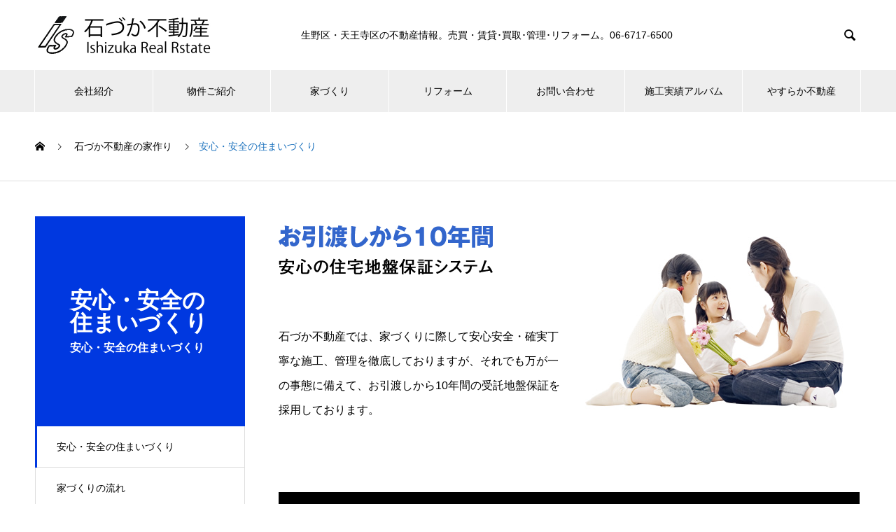

--- FILE ---
content_type: text/html; charset=UTF-8
request_url: http://www.ishizuka-f.co.jp/product_index/safety/
body_size: 6091
content:

<!DOCTYPE html>
<html lang="ja" prefix="og: http://ogp.me/ns#">
<head>
<meta charset="UTF-8">
  <meta name="viewport" content="width=device-width, initial-scale=1">
  <meta name="description" content="石づか不動産では、家づくりに際して安心安全・確実丁寧な施工、管理を徹底しておりますが、それでも万が一の事態に備えて、お引渡しから10年間の受託地盤保証を採用しております。">
  <title>安心・安全の住まいづくり &#8211; 天王寺区・生野区の新築一戸建て・不動産｜石づか不動産</title>
<meta name='robots' content='max-image-preview:large' />
<link rel='dns-prefetch' href='//s.w.org' />
<link rel="alternate" type="application/rss+xml" title="天王寺区・生野区の新築一戸建て・不動産｜石づか不動産 &raquo; フィード" href="https://www.ishizuka-f.co.jp/feed/" />
<link rel='stylesheet' id='wp-block-library-css'  href='http://www.ishizuka-f.co.jp/wp-includes/css/dist/block-library/style.min.css?ver=5.7.14' type='text/css' media='all' />
<link rel='stylesheet' id='contact-form-7-css'  href='http://www.ishizuka-f.co.jp/wp-content/plugins/contact-form-7/includes/css/styles.css?ver=5.4.2' type='text/css' media='all' />
<link rel='stylesheet' id='nano-style-css'  href='http://www.ishizuka-f.co.jp/wp-content/themes/ishiduka/style.css?ver=1.0' type='text/css' media='all' />
<script type='text/javascript' src='http://www.ishizuka-f.co.jp/wp-includes/js/jquery/jquery.min.js?ver=3.5.1' id='jquery-core-js'></script>
<script type='text/javascript' src='http://www.ishizuka-f.co.jp/wp-includes/js/jquery/jquery-migrate.min.js?ver=3.3.2' id='jquery-migrate-js'></script>
<link rel="https://api.w.org/" href="https://www.ishizuka-f.co.jp/wp-json/" /><link rel="alternate" type="application/json" href="https://www.ishizuka-f.co.jp/wp-json/wp/v2/pages/66" /><link rel="canonical" href="https://www.ishizuka-f.co.jp/product_index/safety/" />
<link rel='shortlink' href='https://www.ishizuka-f.co.jp/?p=66' />
<link rel="alternate" type="application/json+oembed" href="https://www.ishizuka-f.co.jp/wp-json/oembed/1.0/embed?url=https%3A%2F%2Fwww.ishizuka-f.co.jp%2Fproduct_index%2Fsafety%2F" />
<link rel="alternate" type="text/xml+oembed" href="https://www.ishizuka-f.co.jp/wp-json/oembed/1.0/embed?url=https%3A%2F%2Fwww.ishizuka-f.co.jp%2Fproduct_index%2Fsafety%2F&#038;format=xml" />
<link rel="shortcut icon" href="https://www.ishizuka-f.co.jp/wp-content/uploads/2022/03/isizuka.png">
<style>
.c-comment__form-submit:hover,.p-cb__item-btn a,.c-pw__btn,.p-readmore__btn:hover,.p-page-links a:hover span,.p-page-links > span,.p-pager a:hover,.p-pager span,.p-pagetop:focus,.p-pagetop:hover,.p-widget__title{background: #1e73be}.p-breadcrumb__item{color: #1e73be}.widget_nav_menu a:hover,.p-article02 a:hover .p-article02__title{color: #000000}.p-entry__body a{color: #000000}body{font-family: Verdana, "ヒラギノ角ゴ ProN W3", "Hiragino Kaku Gothic ProN", "メイリオ", Meiryo, sans-serif}.c-logo,.p-page-header__title,.p-banner__title,.p-cover__title,.p-archive-header__title,.p-article05__title,.p-article09__title,.p-cb__item-title,.p-article11__title,.p-article12__title,.p-index-content01__title,.p-header-content__title,.p-megamenu01__item-list > li > a,.p-article13__title,.p-megamenu02__title,.p-cover__header-title{font-family: Verdana, "ヒラギノ角ゴ ProN W3", "Hiragino Kaku Gothic ProN", "メイリオ", Meiryo, sans-serif}.p-hover-effect--type1:hover img{-webkit-transform: scale(1.2);transform: scale(1.2)}.p-blog__title{color: #000000;font-size: 28px}.p-article04:hover a .p-article04__title{color: #1e73be}.p-article06__content{border-left: 4px solid #1e73be}.p-article06__title a:hover{color: #1e73be}.p-article06__cat:hover{background: #1e73be}.l-header{background: #ffffff}.l-header--fixed.is-active{background: #ffffff}.l-header__desc{color: #000000;font-size: 14px}.l-header__nav{background: #eeeeee}.p-global-nav > li > a,.p-menu-btn{color: #000000}.p-global-nav > li > a:hover,.p-global-nav > .current-menu-item > a{background: #1e73be;color: #ffffff}.p-global-nav .sub-menu a{background: #1e73be;color: #ffffff}.p-global-nav .sub-menu a:hover{background: #000000;color: #ffffff}.p-global-nav .menu-item-has-children > a > .p-global-nav__toggle::before{border-color: #000000}.p-megamenu02::before{background: #0038e0}.p-megamenu02__list a:hover .p-article13__title{color: #0038e0}.p-footer-banners{background: #f4f4f4}.p-info{background: #ffffff;color: #000000}.p-info__logo{font-size: 40px}.p-info__desc{color: #000000;font-size: 14px}.p-footer-widgets{background: #ffffff;color: #000000}.p-footer-widget__title{color: #1e73be}.p-footer-nav{background: #ffffff;color: #000000}.p-footer-nav a{color: #000000}.p-footer-nav a:hover{color: #000000}.p-copyright{background: #1e73be}.p-blog__title,.p-entry,.p-headline,.p-cat-list__title{border-top: 3px solid #1e73be}.p-works-entry__header{border-bottom: 3px solid #1e73be}.p-article01 a:hover .p-article01__title,.p-article03 a:hover .p-article03__title,.p-article05__link,.p-article08__title a:hover,.p-article09__link,.p-article07 a:hover .p-article07__title,.p-article10 a:hover .p-article10__title{color: #1e73be}.p-page-header,.p-list__item a::before,.p-cover__header,.p-works-entry__cat:hover,.p-service-cat-header{background: #1e73be}.p-page-header__title,.p-cover__header-title{color: #ffffff;font-size: 32px}.p-page-header__sub,.p-cover__header-sub{color: #ffffff;font-size: 16px}.p-cover{background-image: url()}.p-cover::before{background: rgba(0, 0, 0, 0)}.p-cover__title{color: #ffffff;font-size: 40px}.p-cover__sub{color: #ffffff}.p-archive-header__title{color: #000000;font-size: 38px}.p-archive-header__desc{color: #000000;font-size: 16px}.p-entry__title{font-size: 32px}.p-entry__body{font-size: 16px}@media screen and (max-width: 767px) {.p-blog__title{font-size: 24px}.p-list .is-current > a{color: #1e73be}.p-cover__title{font-size: 18px}.p-archive-header__title{font-size: 26px}.p-archive-header__desc{font-size: 14px}.p-entry__title{font-size: 20px}.p-entry__body{font-size: 14px}}@media screen and (max-width: 1199px) {.p-global-nav > li > a,.p-global-nav > li > a:hover{background: #ffffff;color: #000000}}@media screen and (max-width: 991px) {.p-page-header__title,.p-cover__header-title{font-size: 22px}.p-page-header__sub,.p-cover__header-sub{font-size: 14px}}.l-contents--no-border .l-contents__inner{
   margin-top:0;
}

/*ヘッダー*/
.p-page-header, .p-list__item a::before, .p-cover__header, .p-works-entry__cat:hover, .p-service-cat-header {
    background: #0038e0;
}
.p-list__item.is-current > a {
    background: #f8f8f8;
}
.current_p-list__item a::before {
    left: -1px !important;
}

.inner {
width: 100%;
    margin: auto;
}
.p-works-entry__header {
    border-bottom: 3px solid #1e73be;
    text-align:center;
}

/*レイアウト*/
.content-box {
    display: flex;
    align-items: center;
}
.content-box  > div{
    width:50%;
}
.img {
    text-align: center;
}

@media screen and (max-width: 767px){
.p-list {
    width: 100vw;
    position: relative;
    top: 0;
    left: -20px;
}
.inner {
    padding:0;
}
.content-box{
    flex-direction: column-reverse;
}
.content-box > div {
    width: 100%;
}
.flow-item {
    flex-direction: column;
}
.text-box {
  width:100%;
  margin-top:20px;
}
}
</style>
</head>
<body class="page-template-default page page-id-66 page-child parent-pageid-63">

  
  <header id="js-header" class="l-header l-header--fixed">
    <div class="l-header__inner l-inner">

      <div class="l-header__logo c-logo">
    <a href="https://www.ishizuka-f.co.jp/">
    <img src="https://www.ishizuka-f.co.jp/wp-content/uploads/2019/01/lo_r1_c1.jpg" alt="天王寺区・生野区の新築一戸建て・不動産｜石づか不動産" width="350">
  </a>
  </div>

      <p class="l-header__desc">生野区・天王寺区の不動産情報。売買・賃貸･買取･管理･リフォーム。06-6717-6500</p>

            <form id="js-header__form" role="search" method="get" class="l-header__form" action="https://www.ishizuka-f.co.jp/" _lpchecked="1">
		    <input id="js-header__form-input" class="l-header__form-input" type="text" value="" name="s" tabindex="-1">
        <button id="js-header__form-close" class="l-header__form-close p-close-btn" aria-hidden="true" type="button">閉じる</button>
      </form>
      <button id="js-header__search" class="l-header__search" aria-hidden="true">&#xe915;</button>
      
    </div>
    <button id="js-menu-btn" class="p-menu-btn c-menu-btn"></button>
    <nav id="js-header__nav" class="l-header__nav">
      <ul id="js-global-nav" class="p-global-nav l-inner"><li id="menu-item-44" class="menu-item menu-item-type-custom menu-item-object-custom menu-item-44"><a href="https://www.ishizuka-f.co.jp/company/%E4%BC%9A%E7%A4%BE%E7%B4%B9%E4%BB%8B/">会社紹介<span class="p-global-nav__toggle"></span></a></li>
<li id="menu-item-43" class="menu-item menu-item-type-custom menu-item-object-custom menu-item-has-children menu-item-43"><a href="https://www.ishizuka-f.co.jp/works/">物件ご紹介<span class="p-global-nav__toggle"></span></a>
<ul class="sub-menu">
	<li id="menu-item-1037" class="menu-item menu-item-type-custom menu-item-object-custom menu-item-1037"><a href="/works_category/recomend/">自社物件<span class="p-global-nav__toggle"></span></a></li>
	<li id="menu-item-1039" class="menu-item menu-item-type-custom menu-item-object-custom menu-item-1039"><a href="/works_category/sold/">成約事例<span class="p-global-nav__toggle"></span></a></li>
	<li id="menu-item-1038" class="menu-item menu-item-type-custom menu-item-object-custom menu-item-1038"><a href="/works_category/owner/">自社保有物件<span class="p-global-nav__toggle"></span></a></li>
</ul>
</li>
<li id="menu-item-64" class="menu-item menu-item-type-post_type menu-item-object-page current-page-ancestor current-menu-ancestor current-menu-parent current-page-parent current_page_parent current_page_ancestor menu-item-has-children menu-item-64"><a href="https://www.ishizuka-f.co.jp/product_index/">家づくり<span class="p-global-nav__toggle"></span></a>
<ul class="sub-menu">
	<li id="menu-item-72" class="menu-item menu-item-type-post_type menu-item-object-page menu-item-72"><a href="https://www.ishizuka-f.co.jp/product_index/equipment/">設備・仕様紹介<span class="p-global-nav__toggle"></span></a></li>
	<li id="menu-item-70" class="menu-item menu-item-type-post_type menu-item-object-page menu-item-70"><a href="https://www.ishizuka-f.co.jp/product_index/flow/">家づくりの流れ<span class="p-global-nav__toggle"></span></a></li>
	<li id="menu-item-77" class="menu-item menu-item-type-post_type menu-item-object-page current-menu-item page_item page-item-66 current_page_item menu-item-77"><a href="https://www.ishizuka-f.co.jp/product_index/safety/" aria-current="page">安心・安全の住まいづくり<span class="p-global-nav__toggle"></span></a></li>
</ul>
</li>
<li id="menu-item-75" class="menu-item menu-item-type-post_type menu-item-object-page menu-item-75"><a href="https://www.ishizuka-f.co.jp/reform/">リフォーム<span class="p-global-nav__toggle"></span></a></li>
<li id="menu-item-18" class="menu-item menu-item-type-post_type menu-item-object-page menu-item-18"><a href="https://www.ishizuka-f.co.jp/sample-page/">お問い合わせ<span class="p-global-nav__toggle"></span></a></li>
<li id="menu-item-1182" class="menu-item menu-item-type-post_type menu-item-object-page menu-item-1182"><a href="https://www.ishizuka-f.co.jp/%e6%96%bd%e5%b7%a5%e5%ae%9f%e7%b8%be%e3%82%a2%e3%83%ab%e3%83%90%e3%83%a0/">施工実績アルバム<span class="p-global-nav__toggle"></span></a></li>
<li id="menu-item-1631" class="menu-item menu-item-type-custom menu-item-object-custom menu-item-1631"><a href="https://yasuraka.jp/">やすらか不動産<span class="p-global-nav__toggle"></span></a></li>
</ul>      <button id="js-header__nav-close" class="l-header__nav-close p-close-btn">閉じる</button>
    </nav>

    
  </header>
  <main class="l-main">



<!--<div class="l-contents l-contents--no-border">-->

<ol class="p-breadcrumb c-breadcrumb l-inner">
<li class="p-breadcrumb__item c-breadcrumb__item c-breadcrumb__item--home"><a href="https://www.ishizuka-f.co.jp"><span itemprop="name">HOME</span></a></li>
<li class="p-breadcrumb__item c-breadcrumb__item"><a href="https://www.ishizuka-f.co.jp/product_index/" title="石づか不動産の家作り">
石づか不動産の家作り</a></li>
<li class="p-breadcrumb__item c-breadcrumb__item">安心・安全の住まいづくり</li>
</ol><!--パンくず-->
	
<div class="l-contents l-contents--grid  mt100">
	
  <!--<header class="p-cover mt0">
    <div class="p-cover__inner">
    <h1 class="p-cover__title"></h1>
    <p class="p-cover__sub"></p>
  </div>
</header>
-->
<!-- mt50-->
  <div class="l-contents__inner l-inner">

<header class="l-page-header">
  <div class="p-page-header">
    <h1 class="p-page-header__title">安心・安全の住まいづくり </h1>
    <p class="p-page-header__sub">安心・安全の住まいづくり </p>
  </div>

	
<ul id="js-list" class="p-list">
<li class="p-list__item page-item-66 current_p-list__item"><a href="https://www.ishizuka-f.co.jp/product_index/safety/" aria-current="page">安心・安全の住まいづくり</a></li>
<li class="p-list__item page-item-67"><a href="https://www.ishizuka-f.co.jp/product_index/flow/">家づくりの流れ</a></li>
<li class="p-list__item page-item-68"><a href="https://www.ishizuka-f.co.jp/product_index/equipment/">設備・仕様紹介</a></li>
	</ul>




</header>
	  
    <div class="l-primary">

      <!---->

            <div class="p-entry__body">
        <section>
<div class="inner">
<div class="content-box">
<div class="area-text">
<p><img src="https://www.ishizuka-f.co.jp/wp-content/uploads/2019/01/safety_txt001.gif" alt=""></p>
<p>石づか不動産では、家づくりに際して安心安全・確実丁寧な施工、管理を徹底しておりますが、それでも万が一の事態に備えて、お引渡しから10年間の受託地盤保証を採用しております。</p>
</div>
<div class="img"><img src="https://www.ishizuka-f.co.jp/wp-content/uploads/2019/01/safety_img001.jpg" alt=""></div>
</div>
</div>
<h2 class="style2b" style="background:#000000;">住宅瑕疵担保責任保険「財団法人住宅保証機構 <まもりすまい保険>」</h2>
<div class="inner">
<img loading="lazy" src="https://www.ishizuka-f.co.jp/wp-content/uploads/2019/01/safety_mamorisu.gif" alt="" width="528" height="220" class="alignnone size-full wp-image-247" /></p>
<p>石づか不動産の住まいは、住宅瑕疵担保責任保険「財団法人住宅保証機構 <まもりすまい保険>」に加入しております。雨水の浸入を防止する部分および、構造耐力上主要な部分に関する10年間の瑕疵担保責任の範囲が保険の対象となるよう、住宅品質確保促進法に基づき定められています。</p>
<div class="mamorisu">
<div class="heightLine-own">
<h3>瑕疵担保責任とは</h3>
<p>商品としての当たり前の機能が備わっていない、また不十分なことを「瑕疵」といいます。万が一、目に見えない構造耐力上主要な部分で不具合が現れた場合、売主はその損害を補償しなくてはなりません。</p>
</div>
<div class="heightLine-own">
<h3>保険の対象となる基本構造部分</h3>
<p>住宅品質確保促進法に基づき定められた、構造耐力上主要な部分および、雨水の浸入を防止する部分に関する10年間の瑕疵担保責任の範囲が保険の対象となります。</p>
</div>
</div>
</div>
</section>
      </div>
      
    </div><!-- /.l-primary -->
  </div>
<!--</div>-->
	
</div><!--l-contents l-contents--grid-->	

  </main>
  <footer class="l-footer">

    
    <div class="p-info">
      <div class="p-info__inner l-inner">

        <div class="p-info__logo c-logo">
    <a href="https://www.ishizuka-f.co.jp/">
  <img src="https://www.ishizuka-f.co.jp/wp-content/uploads/2019/01/l.jpg" alt="天王寺区・生野区の新築一戸建て・不動産｜石づか不動産" width="260">
  </a>
  </div>

        <p class="p-info__desc">生野区・天王寺区の不動産情報。売買・賃貸･買取･管理･リフォーム。06-6717-6500</p>

	      <ul class="p-social-nav">
                                                            	      </ul>
      </div>
    </div>
        <ul id="menu-g%e3%83%8a%e3%83%93" class="p-footer-nav"><li class="menu-item menu-item-type-custom menu-item-object-custom menu-item-44"><a href="https://www.ishizuka-f.co.jp/company/%E4%BC%9A%E7%A4%BE%E7%B4%B9%E4%BB%8B/">会社紹介</a></li>
<li class="menu-item menu-item-type-custom menu-item-object-custom menu-item-has-children menu-item-43"><a href="https://www.ishizuka-f.co.jp/works/">物件ご紹介</a></li>
<li class="menu-item menu-item-type-post_type menu-item-object-page current-page-ancestor current-menu-ancestor current-menu-parent current-page-parent current_page_parent current_page_ancestor menu-item-has-children menu-item-64"><a href="https://www.ishizuka-f.co.jp/product_index/">家づくり</a></li>
<li class="menu-item menu-item-type-post_type menu-item-object-page menu-item-75"><a href="https://www.ishizuka-f.co.jp/reform/">リフォーム</a></li>
<li class="menu-item menu-item-type-post_type menu-item-object-page menu-item-18"><a href="https://www.ishizuka-f.co.jp/sample-page/">お問い合わせ</a></li>
<li class="menu-item menu-item-type-post_type menu-item-object-page menu-item-1182"><a href="https://www.ishizuka-f.co.jp/%e6%96%bd%e5%b7%a5%e5%ae%9f%e7%b8%be%e3%82%a2%e3%83%ab%e3%83%90%e3%83%a0/">施工実績アルバム</a></li>
<li class="menu-item menu-item-type-custom menu-item-object-custom menu-item-1631"><a href="https://yasuraka.jp/">やすらか不動産</a></li>
</ul>    <p class="p-copyright">
      <small>Copyright &copy; 天王寺区・生野区の新築一戸建て・不動産｜石づか不動産 All Rights Reserved.</small>
    </p>
    <div id="js-pagetop" class="p-pagetop"><a href="#"></a></div>
  </footer>

	

  <script type='text/javascript' src='http://www.ishizuka-f.co.jp/wp-includes/js/dist/vendor/wp-polyfill.min.js?ver=7.4.4' id='wp-polyfill-js'></script>
<script type='text/javascript' id='wp-polyfill-js-after'>
( 'fetch' in window ) || document.write( '<script src="http://www.ishizuka-f.co.jp/wp-includes/js/dist/vendor/wp-polyfill-fetch.min.js?ver=3.0.0"></scr' + 'ipt>' );( document.contains ) || document.write( '<script src="http://www.ishizuka-f.co.jp/wp-includes/js/dist/vendor/wp-polyfill-node-contains.min.js?ver=3.42.0"></scr' + 'ipt>' );( window.DOMRect ) || document.write( '<script src="http://www.ishizuka-f.co.jp/wp-includes/js/dist/vendor/wp-polyfill-dom-rect.min.js?ver=3.42.0"></scr' + 'ipt>' );( window.URL && window.URL.prototype && window.URLSearchParams ) || document.write( '<script src="http://www.ishizuka-f.co.jp/wp-includes/js/dist/vendor/wp-polyfill-url.min.js?ver=3.6.4"></scr' + 'ipt>' );( window.FormData && window.FormData.prototype.keys ) || document.write( '<script src="http://www.ishizuka-f.co.jp/wp-includes/js/dist/vendor/wp-polyfill-formdata.min.js?ver=3.0.12"></scr' + 'ipt>' );( Element.prototype.matches && Element.prototype.closest ) || document.write( '<script src="http://www.ishizuka-f.co.jp/wp-includes/js/dist/vendor/wp-polyfill-element-closest.min.js?ver=2.0.2"></scr' + 'ipt>' );( 'objectFit' in document.documentElement.style ) || document.write( '<script src="http://www.ishizuka-f.co.jp/wp-includes/js/dist/vendor/wp-polyfill-object-fit.min.js?ver=2.3.4"></scr' + 'ipt>' );
</script>
<script type='text/javascript' id='contact-form-7-js-extra'>
/* <![CDATA[ */
var wpcf7 = {"api":{"root":"https:\/\/www.ishizuka-f.co.jp\/wp-json\/","namespace":"contact-form-7\/v1"}};
/* ]]> */
</script>
<script type='text/javascript' src='http://www.ishizuka-f.co.jp/wp-content/plugins/contact-form-7/includes/js/index.js?ver=5.4.2' id='contact-form-7-js'></script>
<script type='text/javascript' src='http://www.ishizuka-f.co.jp/wp-content/themes/ishiduka/assets/js/bundle.js?ver=1.0' id='nano-bundle-js'></script>
<script type='text/javascript' src='http://www.ishizuka-f.co.jp/wp-includes/js/wp-embed.min.js?ver=5.7.14' id='wp-embed-js'></script>
<script>
(function($) {
  var initialized = false;
  var initialize = function() {
    if (initialized) return;
    initialized = true;

    $(document).trigger('js-initialized');
    $(window).trigger('resize').trigger('scroll');
  };

  
	initialize();

  
})(jQuery);
</script>
</body>
</html>
